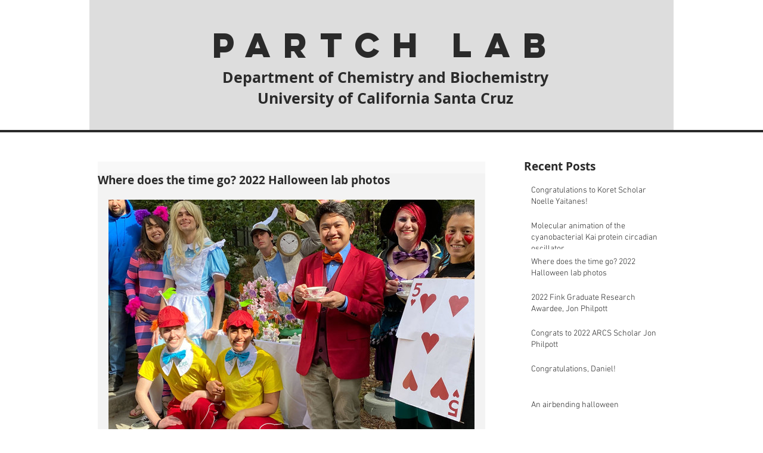

--- FILE ---
content_type: text/css; charset=utf-8
request_url: https://www.partchlab.com/_serverless/pro-gallery-css-v4-server/layoutCss?ver=2&id=16fv8-not-scoped&items=3755_4032_3024%7C3500_3024_4032%7C3565_4032_3024%7C3554_3024_4032&container=309_614_500_720&options=gallerySizeType:px%7CenableInfiniteScroll:true%7CtitlePlacement:SHOW_ON_HOVER%7CarrowsSize:23%7CslideshowInfoSize:0%7CgalleryLayout:9%7CisVertical:false%7CcubeType:fill%7CgalleryThumbnailsAlignment:none
body_size: -123
content:
#pro-gallery-16fv8-not-scoped .pro-gallery-parent-container{ width: 614px !important; height: 500px !important; } #pro-gallery-16fv8-not-scoped [data-hook="item-container"][data-idx="0"].gallery-item-container{opacity: 1 !important;display: block !important;transition: opacity .2s ease !important;top: 0px !important;left: 0px !important;right: auto !important;height: 500px !important;width: 614px !important;} #pro-gallery-16fv8-not-scoped [data-hook="item-container"][data-idx="0"] .gallery-item-common-info-outer{height: 100% !important;} #pro-gallery-16fv8-not-scoped [data-hook="item-container"][data-idx="0"] .gallery-item-common-info{height: 100% !important;width: 100% !important;} #pro-gallery-16fv8-not-scoped [data-hook="item-container"][data-idx="0"] .gallery-item-wrapper{width: 614px !important;height: 500px !important;margin: 0 !important;} #pro-gallery-16fv8-not-scoped [data-hook="item-container"][data-idx="0"] .gallery-item-content{width: 614px !important;height: 500px !important;margin: 0px 0px !important;opacity: 1 !important;} #pro-gallery-16fv8-not-scoped [data-hook="item-container"][data-idx="0"] .gallery-item-hover{width: 614px !important;height: 500px !important;opacity: 1 !important;} #pro-gallery-16fv8-not-scoped [data-hook="item-container"][data-idx="0"] .item-hover-flex-container{width: 614px !important;height: 500px !important;margin: 0px 0px !important;opacity: 1 !important;} #pro-gallery-16fv8-not-scoped [data-hook="item-container"][data-idx="0"] .gallery-item-wrapper img{width: 100% !important;height: 100% !important;opacity: 1 !important;} #pro-gallery-16fv8-not-scoped [data-hook="item-container"][data-idx="1"].gallery-item-container{opacity: 1 !important;display: block !important;transition: opacity .2s ease !important;top: 0px !important;left: 614px !important;right: auto !important;height: 500px !important;width: 614px !important;} #pro-gallery-16fv8-not-scoped [data-hook="item-container"][data-idx="1"] .gallery-item-common-info-outer{height: 100% !important;} #pro-gallery-16fv8-not-scoped [data-hook="item-container"][data-idx="1"] .gallery-item-common-info{height: 100% !important;width: 100% !important;} #pro-gallery-16fv8-not-scoped [data-hook="item-container"][data-idx="1"] .gallery-item-wrapper{width: 614px !important;height: 500px !important;margin: 0 !important;} #pro-gallery-16fv8-not-scoped [data-hook="item-container"][data-idx="1"] .gallery-item-content{width: 614px !important;height: 500px !important;margin: 0px 0px !important;opacity: 1 !important;} #pro-gallery-16fv8-not-scoped [data-hook="item-container"][data-idx="1"] .gallery-item-hover{width: 614px !important;height: 500px !important;opacity: 1 !important;} #pro-gallery-16fv8-not-scoped [data-hook="item-container"][data-idx="1"] .item-hover-flex-container{width: 614px !important;height: 500px !important;margin: 0px 0px !important;opacity: 1 !important;} #pro-gallery-16fv8-not-scoped [data-hook="item-container"][data-idx="1"] .gallery-item-wrapper img{width: 100% !important;height: 100% !important;opacity: 1 !important;} #pro-gallery-16fv8-not-scoped [data-hook="item-container"][data-idx="2"].gallery-item-container{opacity: 1 !important;display: block !important;transition: opacity .2s ease !important;top: 0px !important;left: 1228px !important;right: auto !important;height: 500px !important;width: 614px !important;} #pro-gallery-16fv8-not-scoped [data-hook="item-container"][data-idx="2"] .gallery-item-common-info-outer{height: 100% !important;} #pro-gallery-16fv8-not-scoped [data-hook="item-container"][data-idx="2"] .gallery-item-common-info{height: 100% !important;width: 100% !important;} #pro-gallery-16fv8-not-scoped [data-hook="item-container"][data-idx="2"] .gallery-item-wrapper{width: 614px !important;height: 500px !important;margin: 0 !important;} #pro-gallery-16fv8-not-scoped [data-hook="item-container"][data-idx="2"] .gallery-item-content{width: 614px !important;height: 500px !important;margin: 0px 0px !important;opacity: 1 !important;} #pro-gallery-16fv8-not-scoped [data-hook="item-container"][data-idx="2"] .gallery-item-hover{width: 614px !important;height: 500px !important;opacity: 1 !important;} #pro-gallery-16fv8-not-scoped [data-hook="item-container"][data-idx="2"] .item-hover-flex-container{width: 614px !important;height: 500px !important;margin: 0px 0px !important;opacity: 1 !important;} #pro-gallery-16fv8-not-scoped [data-hook="item-container"][data-idx="2"] .gallery-item-wrapper img{width: 100% !important;height: 100% !important;opacity: 1 !important;} #pro-gallery-16fv8-not-scoped [data-hook="item-container"][data-idx="3"]{display: none !important;} #pro-gallery-16fv8-not-scoped .pro-gallery-prerender{height:500px !important;}#pro-gallery-16fv8-not-scoped {height:500px !important; width:614px !important;}#pro-gallery-16fv8-not-scoped .pro-gallery-margin-container {height:500px !important;}#pro-gallery-16fv8-not-scoped .one-row:not(.thumbnails-gallery) {height:500px !important; width:614px !important;}#pro-gallery-16fv8-not-scoped .one-row:not(.thumbnails-gallery) .gallery-horizontal-scroll {height:500px !important;}#pro-gallery-16fv8-not-scoped .pro-gallery-parent-container:not(.gallery-slideshow) [data-hook=group-view] .item-link-wrapper::before {height:500px !important; width:614px !important;}#pro-gallery-16fv8-not-scoped .pro-gallery-parent-container {height:500px !important; width:614px !important;}